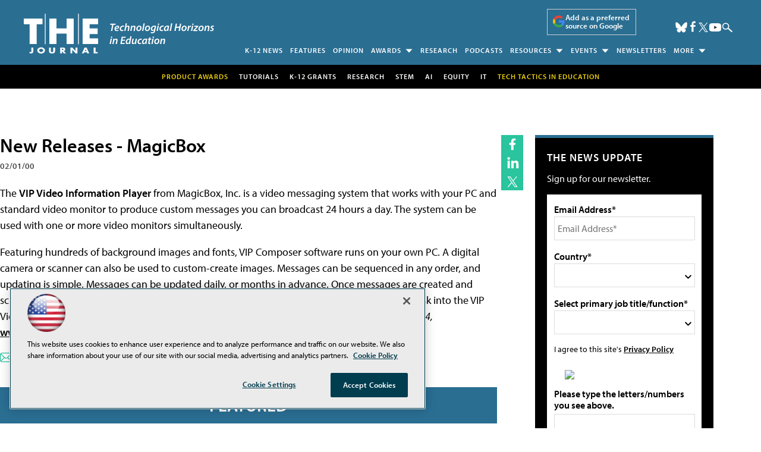

--- FILE ---
content_type: text/html; charset=utf-8
request_url: https://www.google.com/recaptcha/api2/aframe
body_size: 267
content:
<!DOCTYPE HTML><html><head><meta http-equiv="content-type" content="text/html; charset=UTF-8"></head><body><script nonce="kKpE6W8x6SWo8LofLSfCAg">/** Anti-fraud and anti-abuse applications only. See google.com/recaptcha */ try{var clients={'sodar':'https://pagead2.googlesyndication.com/pagead/sodar?'};window.addEventListener("message",function(a){try{if(a.source===window.parent){var b=JSON.parse(a.data);var c=clients[b['id']];if(c){var d=document.createElement('img');d.src=c+b['params']+'&rc='+(localStorage.getItem("rc::a")?sessionStorage.getItem("rc::b"):"");window.document.body.appendChild(d);sessionStorage.setItem("rc::e",parseInt(sessionStorage.getItem("rc::e")||0)+1);localStorage.setItem("rc::h",'1769293512782');}}}catch(b){}});window.parent.postMessage("_grecaptcha_ready", "*");}catch(b){}</script></body></html>

--- FILE ---
content_type: application/javascript
request_url: https://ml314.com/utsync.ashx?pub=&adv=&et=0&eid=50202&ct=js&pi=&fp=&clid=&if=0&ps=&cl=&mlt=&data=&&cp=https%3A%2F%2Fthejournal.com%2Farticles%2F2000%2F02%2F01%2Fnew-releases--magicbox.aspx&pv=1769293512458_czfm8qdgi&bl=en-us@posix&cb=6751337&return=&ht=shex&d=&dc=&si=1769293512458_czfm8qdgi&cid=&s=1280x720&rp=&v=2.8.0.252
body_size: 232
content:
_ml.setFPI('3658540951379902526');_ml.syncCallback({"es":true,"ds":true});